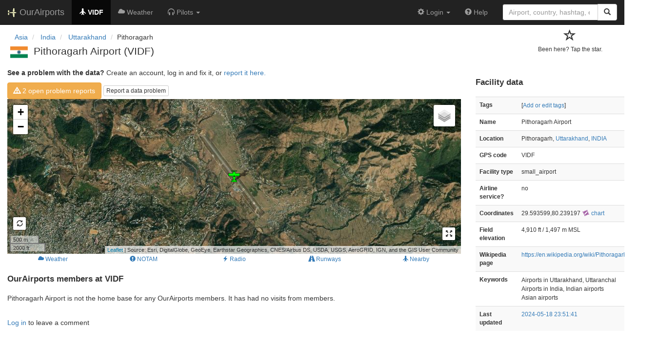

--- FILE ---
content_type: text/html; charset=UTF-8
request_url: https://ourairports.com/airports/VIDF/
body_size: 3294
content:
<!DOCTYPE html>
<html lang="en">
  <head>
    <title>Pithoragarh Airport (VIDF) @ OurAirports</title>
        <meta charset="utf-8"/>
    <meta http-equiv="X-UA-Compatible" content="IE=edge"/>
    <meta name="viewport" content="width=device-width, initial-scale=1"/>
    <title>VIDF @ OurAirports</title>
    <link rel="stylesheet" href="/js/lib/leaflet/leaflet.css" />
    <link href="/css/bootstrap.min.css" rel="stylesheet"/>
    <link href="/css/local.css" rel="stylesheet"/>
    <link rel="shortcut icon" sizes="196x196" href="/images/logo-196px.png" />
    <link rel="shortcut icon" sizes="128x128" href="/images/logo-128px.png" />
    <link rel="apple-touch-icon" sizes="128x128" href="/images/logo-128px.png" />
    <link rel="apple-touch-icon-precomposed" sizes="128x128" href="/images/logo-128px.png" />
    <!--[if lt IE 9]>
        <script src="https://oss.maxcdn.com/html5shiv/3.7.2/html5shiv.min.js"></script>
        <script src="https://oss.maxcdn.com/respond/1.4.2/respond.min.js"></script>
        <![endif]-->
  </head>
  <body class="container-fluid row">
    <nav class="navbar navbar-inverse navbar-fixed-top">
    <div class="container-fluid">
    <div class="navbar-header">
  <button type="button"
          class="navbar-toggle collapsed"
          data-toggle="collapse"
          data-target="#navbar-collapse"
          aria-expanded="false">
    <span class="sr-only">Toggle navigation</span>
    <span class="icon-bar"></span>
    <span class="icon-bar"></span>
    <span class="icon-bar"></span>
  </button>
  <a class="navbar-brand " href="/" title="OurAirports home">
    <span>
      <img src="/images/logo-196px.png" alt="OurAirports home"/>
      <span class="site-name visible-lg-inline">
        OurAirports
              </span>
    </span>
  </a>
    <form class="navbar-form visible-xs small-search" role="search" action="/search">
    <div class="input-group">
      <input type="text" class="form-control" name="q"
             placeholder="Search for an airport" />
      <div class="input-group-btn">
        <button type="submit" class="btn btn-default" aria-label="Search">
          <span class="glyphicon glyphicon-search"></span>
        </button>
      </div>
    </div>
  </form>
  </div>
    <div class="collapse navbar-collapse" id="navbar-collapse">
      <ul class="nav navbar-nav">

        <li class="active"
            title="Main page for Pithoragarh Airport">
          <a href="/airports/VIDF/">
            <span class="glyphicon glyphicon-plane"></span>
            <b>VIDF</b>
          </a>
        </li>
        
        
        <li class="hidden-sm "
            title="Weather reports and forecasts for Pithoragarh Airport">
          <a href="/airports/VIDF/weather.html">
            <span class="glyphicon glyphicon-cloud"></span>
            <span class="hidden-sm hidden-md">Weather</span>
            <span class="visible-sm-inline visible-md-inline">Wx</span>
          </a>
        </li>

                <li class="hidden-sm dropdown"
            title="Information for pilots flying to/from Pithoragarh Airport">

          <a href="#" class="dropdown-toggle" data-toggle="dropdown" role="button" aria-haspopup="true" aria-expanded="false">
            <span class="glyphicon glyphicon-headphones"></span>
            <span class="hidden-sm hidden-md hidden-lg">Pilot info</span>
            <span class="visible-sm-inline visible-md-inline visible-lg-inline">Pilots</span>
            <span class="caret"></span>
          </a>

          <ul class="dropdown-menu">

            <li class="">
              <a href="/airports/VIDF/runways.html">
                <span class="glyphicon glyphicon-road"></span>
                Runways
              </a>
            </li>
            
                        <li class="">
              <a href="/airports/VIDF/frequencies.html">
                <span class="glyphicon glyphicon-flash"></span>
                Radio frequencies
              </a>
            </li>

                        <li class="">
              <a href="/airports/VIDF/notams.html">
                <span class="glyphicon glyphicon-exclamation-sign"></span>
                NOTAM
              </a>
            </li>
                                    
          </ul>
        </li>

                <li class="hidden-sm hidden-md hidden-lg dropdown"
            title="Airports, navaids, and members near Pithoragarh Airport">

          <a href="#" class="dropdown-toggle" data-toggle="dropdown" role="button" aria-haspopup="true" aria-expanded="false">
            <span class="glyphicon glyphicon-map-marker"></span>
            <span class="">Nearby</span>
            <span class="caret"></span>
          </a>

          <ul class="dropdown-menu">
            <li class=""
                title="Other airports near Pithoragarh Airport">
              <a href="/airports/VIDF/closest.html">
                <span class="glyphicon glyphicon-plane"></span>
                Closest airports
              </a>
            </li>
            
            <li class=""
                title="Radio navigation aids near Pithoragarh Airport">
              <a href="/airports/VIDF/closest-navaids.html">
                <span class="glyphicon glyphicon-screenshot"></span>
                Closest navaids
              </a>
            </li>
            
            <li class=""
                title="OurAirports members based near Pithoragarh Airport">
              <a href="/airports/VIDF/closest-members.html">
                <span class="glyphicon glyphicon-user"></span>
                Closest OurAirports members
              </a>
            </li>
            
          </ul>
        </li>
            
                
                
      </ul>
      <ul class="nav navbar-nav navbar-right">

  
  <li class="dropdown">
    <a href="#" class="dropdown-toggle" data-toggle="dropdown">
      <span class="glyphicon glyphicon-cog"></span>
      <span class="">
                Login
              </span>
      <span class="caret"></span>
    </a>
    <ul class="dropdown-menu">

      
      <li class="">
        <a href="/login?from=/airports/VIDF/">
          <span class="glyphicon glyphicon-log-in"></span>
          Login
        </a>
      </li>

      <li class="">
        <a href="/signup.html?from=/airports/VIDF/">
          <span class="glyphicon glyphicon-user"></span>
          Sign up
        </a>
      </li>

          </ul>
  </li>

  <li class="">
    <a href="/help/">
      <span class="glyphicon glyphicon-question-sign"></span>
      <span class="hidden-sm hidden-md">Help</span>
    </a>
  </li>

    <li class="hidden-xs large-search">
    <form class="navbar-form" role="search" action="/search">
      <div class="input-group">
        <input type="search" class="form-control" name="q"
               value="" placeholder="Airport, country, hashtag, etc." />
        <div class="input-group-btn">
          <button type="submit" class="btn btn-default" aria-label="Search">
            <span class="glyphicon glyphicon-search"></span>
          </button>
        </div>
      </div>
    </form>
  </li>
  
</ul>
    </div>
  </div>
</nav>


    <header class="row col-sm-12">
      <div class="col-xs-9 col-sm-10">
      <nav aria-label="breadcrumb">
  <ul class="breadcrumb">
                    <li class="breadcrumb-item">
      <a href="/continents/AS/">
        <span>Asia</span>
      </a>
    </li>
            <li class="breadcrumb-item">
      <a href="/countries/IN/">
        <span>India</span>
      </a>
    </li>
            <li class="breadcrumb-item">
      <a href="/countries/IN/UT/">
        <span>Uttarakhand</span>
      </a>
    </li>
                        <li class="bread-crumb-item">Pithoragarh</li>
              </ul>
</nav>
      <h1>
          <a class="hidden-xs" href="/countries/IN/"><img class="flag" src="/images/flags/IN.png" height="24" title="India" alt="" /></a> 
          Pithoragarh Airport <span class="hidden-xs hidden-sm">(VIDF)</span>      </h1>
        </div>
      <div class="col-xs-3 col-sm-2">
        <form class="visitors" title="Have you visited?" method="post" action="/actions/add-airport-visitor">
  <input type="hidden" name="airport" value="VIDF"/>
  <div class="star">
        <input type="hidden" name="role" value="default"/>
    <input type="hidden" name="redirect" value="/airports/VIDF/"/>
    <button type="submit">
      <span class="not-visited">
        <span class="glyphicon glyphicon-star-empty" aria-hidden="true"></span>
        <p>
          Been here? Tap the star.
        </p>
      </span>
    </button>
      </div>
</form>
      </div>
    </header>
    <main class="col-sm-9" id="top">
            <p>
        <b>See a problem with the data?</b> Create an account, log in and fix it, or <a href="/airports/VIDF/problem-reports/">report it here.</a>
      </p>
      <section class="map-container">
        <div role="toolbar">
                    <a href="problem-reports/" class="btn btn- btn-warning">
            <span class="glyphicon glyphicon-warning-sign"></span>
            2 open problem reports
          </a>
                    <a href="problem-reports/create.html" class="btn btn-xs btn-default">
            Report a data problem
          </a>
        </div>
        <div id="map">
          Loading map...
        </div>
      </section>
      <div class="map-links btn-group btn-group-xs btn-group-justified" role="group" aria-label="Extra information">
                <a href="weather.html" class="btn btn-link">
          <span class="glyphicon glyphicon-cloud"></span>
          <span>Weather</span>
        </a>
                        <a href="notams.html" class="btn btn-link">
          <span class="glyphicon glyphicon-exclamation-sign"></span>
          <span>NOTAM</span>
        </a>
                <a href="frequencies.html" class="btn btn-link">
          <span class="glyphicon glyphicon-flash"></span>
          <span>Radio</span>
        </a>
                <a href="runways.html" class="btn btn-link">
          <span class="glyphicon glyphicon-road"></span>
          <span>Runways</span>
        </a>
        <a href="closest.html" class="btn btn-link hidden-xs">
          <span class="glyphicon glyphicon-plane"></span>
          <span>Nearby</span>
        </a>
      </div>

      <section id="visitors">
        <h2>OurAirports members at VIDF</h2>
        <p>
          Pithoragarh Airport
                    is not the home base for any OurAirports members.
                    It has had
                  no visits from members.
                </p>
        <p class="visible-xs">[<a href="#data">Jump to data</a>]</p>
      </section>

      <section id="comments">
              </section>
      <section id="post-comment">
        <br/>
        <section class="comment-form">
    <p><a href="/login?from=/airports/VIDF/">Log in</a> to leave a comment</p>
  </section>
      </section>
    </main>

    <aside id="data" class="col-sm-3 ">
  <section>
    <h2>Facility data</h2>
    <table class="small table table-striped">
      <tr>
        <th class="col-xs-4">Tags</th>
        <td class="col-xs-8">
                    <p>
            [<a href="tags">Add or edit tags</a>]
          </p>
        </td>
      </tr>
      <tr>
        <th class="col-xs-4">Name</th>
        <td class="col-xs-8">
          Pithoragarh Airport
        </td>
      </tr>
      <tr>
        <th class="col-xs-4">Location</th>
        <td class="col-xs-8">
          Pithoragarh,          <a href="/countries/IN/UT/">Uttarakhand</a>,          <a href="/countries/IN/">INDIA</a>
        </td>
      </tr>
                        <tr>
        <th class="col-xs-4">GPS code</th>
        <td class="col-xs-8">VIDF</td>
      </tr>
                  <tr>
        <th class="col-xs-4">Facility type</th>
        <td class="col-xs-8">small_airport</td>
      </tr>
      <tr>
        <th class="col-xs-4">Airline service?</th>
        <td class="col-xs-8">no</td>
      </tr>
            <tr>
        <th class="col-xs-4">Coordinates</th>
        <td class="col-xs-8">
          29.593599,80.239197
          <a href="https://skyvector.com/?ll=29.593599,80.239197&amp;chart=301&amp;zoom=2" role="external" rel="nofollow" target="_blank" title="Aviation chart">
            <img src="/images/icons/skyvector.png" alt="SkyVector logo" />
            chart
          </a>
        </td>
      </tr>
            <tr>
        <th class="col-xs-4">Field elevation</th>
        <td class="col-xs-8">4,910&#160;ft&#160/ 1,497&#160;m&#160;MSL</td>
      </tr>
                                    <tr>
        <th class="col-xs-4">Wikipedia page</th>
        <td class="col-xs-8"><a href="https://en.wikipedia.org/wiki/Pithoragarh_Airport" rel="nofollow" target="_blank">https://en.wikipedia.org/wiki/Pithoragarh_Airport</a></td>
      </tr>
                  <tr>
        <th>Keywords</th>
        <td>
                              <p>Airports in Uttarakhand, Uttaranchal</p>
                              <p>Airports in India, Indian airports</p>
                              <p>Asian airports</p>
                  </td>
      </tr>
      <tr>
        <th class="col-xs-4">Last updated</th>
        <td class="col-xs-8">
          <a href="/airports/VIDF/changes.html">2024-05-18 23:51:41</a>
        </td>
      </tr>
    </table>
  </section>
</aside>

    <script src="/js/oamap.js" type="text/javascript"></script>
    <script type="text/javascript">
      window.onload = function () {
          oamap.props.layerTypes = { airports: 'show', navaids: 'show' };
          oamap.props.airportIdent = 'VIDF';
          oamap.props.airportType = 'small_airport';
          oamap.props.lat = 29.593599;
          oamap.props.lon = 80.239197;
          oamap.props.zoom = 14;
          oamap.setup();
          oamap.setSatelliteView();
      };
    </script>
    <!-- jQuery (necessary for Bootstrap's JavaScript plugins) -->
<script src="/js/lib/jquery.min.js"></script>
<!-- Include all compiled plugins (below), or include individual files as needed -->
<script src="/js/lib/bootstrap.min.js"></script>
<script src="/js/general.js" type="text/javascript"></script>
<script src="/js/lib/leaflet/leaflet.js"></script>
  </body>
</html>
